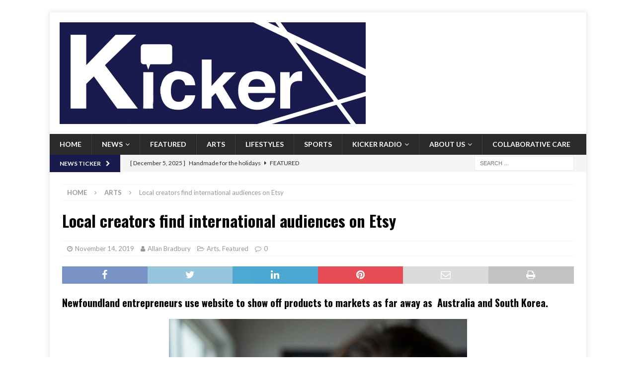

--- FILE ---
content_type: text/html; charset=UTF-8
request_url: https://kickercna.ca/2019/11/14/local-creators-find-international-audiences-on-etsy/
body_size: 15374
content:
<!DOCTYPE html>
<html class="no-js mh-disable-sb" lang="en">
<head>
<meta charset="UTF-8">
<meta name="viewport" content="width=device-width, initial-scale=1.0">
<link rel="profile" href="https://gmpg.org/xfn/11" />
<link rel="pingback" href="https://kickercna.ca/xmlrpc.php" />
<meta name='robots' content='index, follow, max-image-preview:large, max-snippet:-1, max-video-preview:-1' />

	<!-- This site is optimized with the Yoast SEO plugin v20.9 - https://yoast.com/wordpress/plugins/seo/ -->
	<title>Local creators find international audiences on Etsy - Kicker</title>
	<meta name="description" content="Etsy has become a great way for local creators to get their work in the hands of people all around the world." />
	<link rel="canonical" href="https://kickercna.ca/2019/11/14/local-creators-find-international-audiences-on-etsy/" />
	<meta property="og:locale" content="en_US" />
	<meta property="og:type" content="article" />
	<meta property="og:title" content="Local creators find international audiences on Etsy - Kicker" />
	<meta property="og:description" content="Etsy has become a great way for local creators to get their work in the hands of people all around the world." />
	<meta property="og:url" content="https://kickercna.ca/2019/11/14/local-creators-find-international-audiences-on-etsy/" />
	<meta property="og:site_name" content="Kicker" />
	<meta property="article:publisher" content="https://www.facebook.com/kickerCNAjournalism/" />
	<meta property="article:published_time" content="2019-11-14T18:12:27+00:00" />
	<meta property="article:modified_time" content="2019-11-14T20:02:25+00:00" />
	<meta property="og:image" content="https://kickercna.ca/wp-content/uploads/2019/11/Dear-Dawcy-smaller.jpg" />
	<meta property="og:image:width" content="2959" />
	<meta property="og:image:height" content="1806" />
	<meta property="og:image:type" content="image/jpeg" />
	<meta name="author" content="Allan Bradbury" />
	<meta name="twitter:card" content="summary_large_image" />
	<meta name="twitter:creator" content="@Kicker_News" />
	<meta name="twitter:site" content="@Kicker_News" />
	<meta name="twitter:label1" content="Written by" />
	<meta name="twitter:data1" content="Allan Bradbury" />
	<meta name="twitter:label2" content="Est. reading time" />
	<meta name="twitter:data2" content="3 minutes" />
	<script type="application/ld+json" class="yoast-schema-graph">{"@context":"https://schema.org","@graph":[{"@type":"Article","@id":"https://kickercna.ca/2019/11/14/local-creators-find-international-audiences-on-etsy/#article","isPartOf":{"@id":"https://kickercna.ca/2019/11/14/local-creators-find-international-audiences-on-etsy/"},"author":{"name":"Allan Bradbury","@id":"https://kickercna.ca/#/schema/person/4b20e28afaec59553f6fbb890d8e741e"},"headline":"Local creators find international audiences on Etsy","datePublished":"2019-11-14T18:12:27+00:00","dateModified":"2019-11-14T20:02:25+00:00","mainEntityOfPage":{"@id":"https://kickercna.ca/2019/11/14/local-creators-find-international-audiences-on-etsy/"},"wordCount":509,"commentCount":0,"publisher":{"@id":"https://kickercna.ca/#organization"},"image":{"@id":"https://kickercna.ca/2019/11/14/local-creators-find-international-audiences-on-etsy/#primaryimage"},"thumbnailUrl":"https://kickercna.ca/wp-content/uploads/2019/11/Dear-Dawcy-smaller.jpg","keywords":["Crafters","entrepreneurs","Entrepreneurship","Etsy","Etsy St. John's Region","handcraft","Handmade","Newfoundland","yyt"],"articleSection":["Arts","Featured"],"inLanguage":"en","potentialAction":[{"@type":"CommentAction","name":"Comment","target":["https://kickercna.ca/2019/11/14/local-creators-find-international-audiences-on-etsy/#respond"]}]},{"@type":"WebPage","@id":"https://kickercna.ca/2019/11/14/local-creators-find-international-audiences-on-etsy/","url":"https://kickercna.ca/2019/11/14/local-creators-find-international-audiences-on-etsy/","name":"Local creators find international audiences on Etsy - Kicker","isPartOf":{"@id":"https://kickercna.ca/#website"},"primaryImageOfPage":{"@id":"https://kickercna.ca/2019/11/14/local-creators-find-international-audiences-on-etsy/#primaryimage"},"image":{"@id":"https://kickercna.ca/2019/11/14/local-creators-find-international-audiences-on-etsy/#primaryimage"},"thumbnailUrl":"https://kickercna.ca/wp-content/uploads/2019/11/Dear-Dawcy-smaller.jpg","datePublished":"2019-11-14T18:12:27+00:00","dateModified":"2019-11-14T20:02:25+00:00","description":"Etsy has become a great way for local creators to get their work in the hands of people all around the world.","breadcrumb":{"@id":"https://kickercna.ca/2019/11/14/local-creators-find-international-audiences-on-etsy/#breadcrumb"},"inLanguage":"en","potentialAction":[{"@type":"ReadAction","target":["https://kickercna.ca/2019/11/14/local-creators-find-international-audiences-on-etsy/"]}]},{"@type":"ImageObject","inLanguage":"en","@id":"https://kickercna.ca/2019/11/14/local-creators-find-international-audiences-on-etsy/#primaryimage","url":"https://kickercna.ca/wp-content/uploads/2019/11/Dear-Dawcy-smaller.jpg","contentUrl":"https://kickercna.ca/wp-content/uploads/2019/11/Dear-Dawcy-smaller.jpg","width":2959,"height":1806,"caption":"Tiffany Elton is the owner of Dear Dawcy and Ritual Botanicals. Most local Etsy sellers get their bread and butter from local markets."},{"@type":"BreadcrumbList","@id":"https://kickercna.ca/2019/11/14/local-creators-find-international-audiences-on-etsy/#breadcrumb","itemListElement":[{"@type":"ListItem","position":1,"name":"Home","item":"https://kickercna.ca/"},{"@type":"ListItem","position":2,"name":"Local creators find international audiences on Etsy"}]},{"@type":"WebSite","@id":"https://kickercna.ca/#website","url":"https://kickercna.ca/","name":"https://kickercna.ca","description":"Kicker - CNA Journalism","publisher":{"@id":"https://kickercna.ca/#organization"},"potentialAction":[{"@type":"SearchAction","target":{"@type":"EntryPoint","urlTemplate":"https://kickercna.ca/?s={search_term_string}"},"query-input":"required name=search_term_string"}],"inLanguage":"en"},{"@type":"Organization","@id":"https://kickercna.ca/#organization","name":"Kicker","url":"https://kickercna.ca/","logo":{"@type":"ImageObject","inLanguage":"en","@id":"https://kickercna.ca/#/schema/logo/image/","url":"https://kickercna.ca/wp-content/uploads/2017/01/cropped-KickerLogo_Jan12.jpg","contentUrl":"https://kickercna.ca/wp-content/uploads/2017/01/cropped-KickerLogo_Jan12.jpg","width":512,"height":512,"caption":"Kicker"},"image":{"@id":"https://kickercna.ca/#/schema/logo/image/"},"sameAs":["https://www.facebook.com/kickerCNAjournalism/","https://twitter.com/Kicker_News","https://www.instagram.com/kickernl","https://www.youtube.com/channel/UCaWwsqIynJUqSEh55bd_hxA"]},{"@type":"Person","@id":"https://kickercna.ca/#/schema/person/4b20e28afaec59553f6fbb890d8e741e","name":"Allan Bradbury","image":{"@type":"ImageObject","inLanguage":"en","@id":"https://kickercna.ca/#/schema/person/image/","url":"https://secure.gravatar.com/avatar/07e46bd2951c62fb1752e570b06743e9?s=96&d=mm&r=g","contentUrl":"https://secure.gravatar.com/avatar/07e46bd2951c62fb1752e570b06743e9?s=96&d=mm&r=g","caption":"Allan Bradbury"},"url":"https://kickercna.ca/author/allan-bradbury/"}]}</script>
	<!-- / Yoast SEO plugin. -->


<link rel='dns-prefetch' href='//fonts.googleapis.com' />
<link rel="alternate" type="application/rss+xml" title="Kicker &raquo; Feed" href="https://kickercna.ca/feed/" />
<link rel="alternate" type="application/rss+xml" title="Kicker &raquo; Comments Feed" href="https://kickercna.ca/comments/feed/" />
<link rel="alternate" type="application/rss+xml" title="Kicker &raquo; Local creators find international audiences on Etsy Comments Feed" href="https://kickercna.ca/2019/11/14/local-creators-find-international-audiences-on-etsy/feed/" />
		<!-- This site uses the Google Analytics by MonsterInsights plugin v9.11.1 - Using Analytics tracking - https://www.monsterinsights.com/ -->
							<script src="//www.googletagmanager.com/gtag/js?id=G-CCYF9ND2YW"  data-cfasync="false" data-wpfc-render="false" type="text/javascript" async></script>
			<script data-cfasync="false" data-wpfc-render="false" type="text/javascript">
				var mi_version = '9.11.1';
				var mi_track_user = true;
				var mi_no_track_reason = '';
								var MonsterInsightsDefaultLocations = {"page_location":"https:\/\/kickercna.ca\/2019\/11\/14\/local-creators-find-international-audiences-on-etsy\/"};
								if ( typeof MonsterInsightsPrivacyGuardFilter === 'function' ) {
					var MonsterInsightsLocations = (typeof MonsterInsightsExcludeQuery === 'object') ? MonsterInsightsPrivacyGuardFilter( MonsterInsightsExcludeQuery ) : MonsterInsightsPrivacyGuardFilter( MonsterInsightsDefaultLocations );
				} else {
					var MonsterInsightsLocations = (typeof MonsterInsightsExcludeQuery === 'object') ? MonsterInsightsExcludeQuery : MonsterInsightsDefaultLocations;
				}

								var disableStrs = [
										'ga-disable-G-CCYF9ND2YW',
									];

				/* Function to detect opted out users */
				function __gtagTrackerIsOptedOut() {
					for (var index = 0; index < disableStrs.length; index++) {
						if (document.cookie.indexOf(disableStrs[index] + '=true') > -1) {
							return true;
						}
					}

					return false;
				}

				/* Disable tracking if the opt-out cookie exists. */
				if (__gtagTrackerIsOptedOut()) {
					for (var index = 0; index < disableStrs.length; index++) {
						window[disableStrs[index]] = true;
					}
				}

				/* Opt-out function */
				function __gtagTrackerOptout() {
					for (var index = 0; index < disableStrs.length; index++) {
						document.cookie = disableStrs[index] + '=true; expires=Thu, 31 Dec 2099 23:59:59 UTC; path=/';
						window[disableStrs[index]] = true;
					}
				}

				if ('undefined' === typeof gaOptout) {
					function gaOptout() {
						__gtagTrackerOptout();
					}
				}
								window.dataLayer = window.dataLayer || [];

				window.MonsterInsightsDualTracker = {
					helpers: {},
					trackers: {},
				};
				if (mi_track_user) {
					function __gtagDataLayer() {
						dataLayer.push(arguments);
					}

					function __gtagTracker(type, name, parameters) {
						if (!parameters) {
							parameters = {};
						}

						if (parameters.send_to) {
							__gtagDataLayer.apply(null, arguments);
							return;
						}

						if (type === 'event') {
														parameters.send_to = monsterinsights_frontend.v4_id;
							var hookName = name;
							if (typeof parameters['event_category'] !== 'undefined') {
								hookName = parameters['event_category'] + ':' + name;
							}

							if (typeof MonsterInsightsDualTracker.trackers[hookName] !== 'undefined') {
								MonsterInsightsDualTracker.trackers[hookName](parameters);
							} else {
								__gtagDataLayer('event', name, parameters);
							}
							
						} else {
							__gtagDataLayer.apply(null, arguments);
						}
					}

					__gtagTracker('js', new Date());
					__gtagTracker('set', {
						'developer_id.dZGIzZG': true,
											});
					if ( MonsterInsightsLocations.page_location ) {
						__gtagTracker('set', MonsterInsightsLocations);
					}
										__gtagTracker('config', 'G-CCYF9ND2YW', {"forceSSL":"true"} );
										window.gtag = __gtagTracker;										(function () {
						/* https://developers.google.com/analytics/devguides/collection/analyticsjs/ */
						/* ga and __gaTracker compatibility shim. */
						var noopfn = function () {
							return null;
						};
						var newtracker = function () {
							return new Tracker();
						};
						var Tracker = function () {
							return null;
						};
						var p = Tracker.prototype;
						p.get = noopfn;
						p.set = noopfn;
						p.send = function () {
							var args = Array.prototype.slice.call(arguments);
							args.unshift('send');
							__gaTracker.apply(null, args);
						};
						var __gaTracker = function () {
							var len = arguments.length;
							if (len === 0) {
								return;
							}
							var f = arguments[len - 1];
							if (typeof f !== 'object' || f === null || typeof f.hitCallback !== 'function') {
								if ('send' === arguments[0]) {
									var hitConverted, hitObject = false, action;
									if ('event' === arguments[1]) {
										if ('undefined' !== typeof arguments[3]) {
											hitObject = {
												'eventAction': arguments[3],
												'eventCategory': arguments[2],
												'eventLabel': arguments[4],
												'value': arguments[5] ? arguments[5] : 1,
											}
										}
									}
									if ('pageview' === arguments[1]) {
										if ('undefined' !== typeof arguments[2]) {
											hitObject = {
												'eventAction': 'page_view',
												'page_path': arguments[2],
											}
										}
									}
									if (typeof arguments[2] === 'object') {
										hitObject = arguments[2];
									}
									if (typeof arguments[5] === 'object') {
										Object.assign(hitObject, arguments[5]);
									}
									if ('undefined' !== typeof arguments[1].hitType) {
										hitObject = arguments[1];
										if ('pageview' === hitObject.hitType) {
											hitObject.eventAction = 'page_view';
										}
									}
									if (hitObject) {
										action = 'timing' === arguments[1].hitType ? 'timing_complete' : hitObject.eventAction;
										hitConverted = mapArgs(hitObject);
										__gtagTracker('event', action, hitConverted);
									}
								}
								return;
							}

							function mapArgs(args) {
								var arg, hit = {};
								var gaMap = {
									'eventCategory': 'event_category',
									'eventAction': 'event_action',
									'eventLabel': 'event_label',
									'eventValue': 'event_value',
									'nonInteraction': 'non_interaction',
									'timingCategory': 'event_category',
									'timingVar': 'name',
									'timingValue': 'value',
									'timingLabel': 'event_label',
									'page': 'page_path',
									'location': 'page_location',
									'title': 'page_title',
									'referrer' : 'page_referrer',
								};
								for (arg in args) {
																		if (!(!args.hasOwnProperty(arg) || !gaMap.hasOwnProperty(arg))) {
										hit[gaMap[arg]] = args[arg];
									} else {
										hit[arg] = args[arg];
									}
								}
								return hit;
							}

							try {
								f.hitCallback();
							} catch (ex) {
							}
						};
						__gaTracker.create = newtracker;
						__gaTracker.getByName = newtracker;
						__gaTracker.getAll = function () {
							return [];
						};
						__gaTracker.remove = noopfn;
						__gaTracker.loaded = true;
						window['__gaTracker'] = __gaTracker;
					})();
									} else {
										console.log("");
					(function () {
						function __gtagTracker() {
							return null;
						}

						window['__gtagTracker'] = __gtagTracker;
						window['gtag'] = __gtagTracker;
					})();
									}
			</script>
							<!-- / Google Analytics by MonsterInsights -->
		<script type="text/javascript">
window._wpemojiSettings = {"baseUrl":"https:\/\/s.w.org\/images\/core\/emoji\/14.0.0\/72x72\/","ext":".png","svgUrl":"https:\/\/s.w.org\/images\/core\/emoji\/14.0.0\/svg\/","svgExt":".svg","source":{"concatemoji":"https:\/\/kickercna.ca\/wp-includes\/js\/wp-emoji-release.min.js?ver=f9785470cff86c5e74b42842d7402d94"}};
/*! This file is auto-generated */
!function(e,a,t){var n,r,o,i=a.createElement("canvas"),p=i.getContext&&i.getContext("2d");function s(e,t){p.clearRect(0,0,i.width,i.height),p.fillText(e,0,0);e=i.toDataURL();return p.clearRect(0,0,i.width,i.height),p.fillText(t,0,0),e===i.toDataURL()}function c(e){var t=a.createElement("script");t.src=e,t.defer=t.type="text/javascript",a.getElementsByTagName("head")[0].appendChild(t)}for(o=Array("flag","emoji"),t.supports={everything:!0,everythingExceptFlag:!0},r=0;r<o.length;r++)t.supports[o[r]]=function(e){if(p&&p.fillText)switch(p.textBaseline="top",p.font="600 32px Arial",e){case"flag":return s("\ud83c\udff3\ufe0f\u200d\u26a7\ufe0f","\ud83c\udff3\ufe0f\u200b\u26a7\ufe0f")?!1:!s("\ud83c\uddfa\ud83c\uddf3","\ud83c\uddfa\u200b\ud83c\uddf3")&&!s("\ud83c\udff4\udb40\udc67\udb40\udc62\udb40\udc65\udb40\udc6e\udb40\udc67\udb40\udc7f","\ud83c\udff4\u200b\udb40\udc67\u200b\udb40\udc62\u200b\udb40\udc65\u200b\udb40\udc6e\u200b\udb40\udc67\u200b\udb40\udc7f");case"emoji":return!s("\ud83e\udef1\ud83c\udffb\u200d\ud83e\udef2\ud83c\udfff","\ud83e\udef1\ud83c\udffb\u200b\ud83e\udef2\ud83c\udfff")}return!1}(o[r]),t.supports.everything=t.supports.everything&&t.supports[o[r]],"flag"!==o[r]&&(t.supports.everythingExceptFlag=t.supports.everythingExceptFlag&&t.supports[o[r]]);t.supports.everythingExceptFlag=t.supports.everythingExceptFlag&&!t.supports.flag,t.DOMReady=!1,t.readyCallback=function(){t.DOMReady=!0},t.supports.everything||(n=function(){t.readyCallback()},a.addEventListener?(a.addEventListener("DOMContentLoaded",n,!1),e.addEventListener("load",n,!1)):(e.attachEvent("onload",n),a.attachEvent("onreadystatechange",function(){"complete"===a.readyState&&t.readyCallback()})),(e=t.source||{}).concatemoji?c(e.concatemoji):e.wpemoji&&e.twemoji&&(c(e.twemoji),c(e.wpemoji)))}(window,document,window._wpemojiSettings);
</script>
<style type="text/css">
img.wp-smiley,
img.emoji {
	display: inline !important;
	border: none !important;
	box-shadow: none !important;
	height: 1em !important;
	width: 1em !important;
	margin: 0 0.07em !important;
	vertical-align: -0.1em !important;
	background: none !important;
	padding: 0 !important;
}
</style>
	<link rel='stylesheet' id='wp-block-library-css' href='https://kickercna.ca/wp-includes/css/dist/block-library/style.min.css?ver=f9785470cff86c5e74b42842d7402d94' type='text/css' media='all' />
<link rel='stylesheet' id='classic-theme-styles-css' href='https://kickercna.ca/wp-includes/css/classic-themes.min.css?ver=f9785470cff86c5e74b42842d7402d94' type='text/css' media='all' />
<style id='global-styles-inline-css' type='text/css'>
body{--wp--preset--color--black: #000000;--wp--preset--color--cyan-bluish-gray: #abb8c3;--wp--preset--color--white: #ffffff;--wp--preset--color--pale-pink: #f78da7;--wp--preset--color--vivid-red: #cf2e2e;--wp--preset--color--luminous-vivid-orange: #ff6900;--wp--preset--color--luminous-vivid-amber: #fcb900;--wp--preset--color--light-green-cyan: #7bdcb5;--wp--preset--color--vivid-green-cyan: #00d084;--wp--preset--color--pale-cyan-blue: #8ed1fc;--wp--preset--color--vivid-cyan-blue: #0693e3;--wp--preset--color--vivid-purple: #9b51e0;--wp--preset--gradient--vivid-cyan-blue-to-vivid-purple: linear-gradient(135deg,rgba(6,147,227,1) 0%,rgb(155,81,224) 100%);--wp--preset--gradient--light-green-cyan-to-vivid-green-cyan: linear-gradient(135deg,rgb(122,220,180) 0%,rgb(0,208,130) 100%);--wp--preset--gradient--luminous-vivid-amber-to-luminous-vivid-orange: linear-gradient(135deg,rgba(252,185,0,1) 0%,rgba(255,105,0,1) 100%);--wp--preset--gradient--luminous-vivid-orange-to-vivid-red: linear-gradient(135deg,rgba(255,105,0,1) 0%,rgb(207,46,46) 100%);--wp--preset--gradient--very-light-gray-to-cyan-bluish-gray: linear-gradient(135deg,rgb(238,238,238) 0%,rgb(169,184,195) 100%);--wp--preset--gradient--cool-to-warm-spectrum: linear-gradient(135deg,rgb(74,234,220) 0%,rgb(151,120,209) 20%,rgb(207,42,186) 40%,rgb(238,44,130) 60%,rgb(251,105,98) 80%,rgb(254,248,76) 100%);--wp--preset--gradient--blush-light-purple: linear-gradient(135deg,rgb(255,206,236) 0%,rgb(152,150,240) 100%);--wp--preset--gradient--blush-bordeaux: linear-gradient(135deg,rgb(254,205,165) 0%,rgb(254,45,45) 50%,rgb(107,0,62) 100%);--wp--preset--gradient--luminous-dusk: linear-gradient(135deg,rgb(255,203,112) 0%,rgb(199,81,192) 50%,rgb(65,88,208) 100%);--wp--preset--gradient--pale-ocean: linear-gradient(135deg,rgb(255,245,203) 0%,rgb(182,227,212) 50%,rgb(51,167,181) 100%);--wp--preset--gradient--electric-grass: linear-gradient(135deg,rgb(202,248,128) 0%,rgb(113,206,126) 100%);--wp--preset--gradient--midnight: linear-gradient(135deg,rgb(2,3,129) 0%,rgb(40,116,252) 100%);--wp--preset--duotone--dark-grayscale: url('#wp-duotone-dark-grayscale');--wp--preset--duotone--grayscale: url('#wp-duotone-grayscale');--wp--preset--duotone--purple-yellow: url('#wp-duotone-purple-yellow');--wp--preset--duotone--blue-red: url('#wp-duotone-blue-red');--wp--preset--duotone--midnight: url('#wp-duotone-midnight');--wp--preset--duotone--magenta-yellow: url('#wp-duotone-magenta-yellow');--wp--preset--duotone--purple-green: url('#wp-duotone-purple-green');--wp--preset--duotone--blue-orange: url('#wp-duotone-blue-orange');--wp--preset--font-size--small: 13px;--wp--preset--font-size--medium: 20px;--wp--preset--font-size--large: 36px;--wp--preset--font-size--x-large: 42px;--wp--preset--spacing--20: 0.44rem;--wp--preset--spacing--30: 0.67rem;--wp--preset--spacing--40: 1rem;--wp--preset--spacing--50: 1.5rem;--wp--preset--spacing--60: 2.25rem;--wp--preset--spacing--70: 3.38rem;--wp--preset--spacing--80: 5.06rem;--wp--preset--shadow--natural: 6px 6px 9px rgba(0, 0, 0, 0.2);--wp--preset--shadow--deep: 12px 12px 50px rgba(0, 0, 0, 0.4);--wp--preset--shadow--sharp: 6px 6px 0px rgba(0, 0, 0, 0.2);--wp--preset--shadow--outlined: 6px 6px 0px -3px rgba(255, 255, 255, 1), 6px 6px rgba(0, 0, 0, 1);--wp--preset--shadow--crisp: 6px 6px 0px rgba(0, 0, 0, 1);}:where(.is-layout-flex){gap: 0.5em;}body .is-layout-flow > .alignleft{float: left;margin-inline-start: 0;margin-inline-end: 2em;}body .is-layout-flow > .alignright{float: right;margin-inline-start: 2em;margin-inline-end: 0;}body .is-layout-flow > .aligncenter{margin-left: auto !important;margin-right: auto !important;}body .is-layout-constrained > .alignleft{float: left;margin-inline-start: 0;margin-inline-end: 2em;}body .is-layout-constrained > .alignright{float: right;margin-inline-start: 2em;margin-inline-end: 0;}body .is-layout-constrained > .aligncenter{margin-left: auto !important;margin-right: auto !important;}body .is-layout-constrained > :where(:not(.alignleft):not(.alignright):not(.alignfull)){max-width: var(--wp--style--global--content-size);margin-left: auto !important;margin-right: auto !important;}body .is-layout-constrained > .alignwide{max-width: var(--wp--style--global--wide-size);}body .is-layout-flex{display: flex;}body .is-layout-flex{flex-wrap: wrap;align-items: center;}body .is-layout-flex > *{margin: 0;}:where(.wp-block-columns.is-layout-flex){gap: 2em;}.has-black-color{color: var(--wp--preset--color--black) !important;}.has-cyan-bluish-gray-color{color: var(--wp--preset--color--cyan-bluish-gray) !important;}.has-white-color{color: var(--wp--preset--color--white) !important;}.has-pale-pink-color{color: var(--wp--preset--color--pale-pink) !important;}.has-vivid-red-color{color: var(--wp--preset--color--vivid-red) !important;}.has-luminous-vivid-orange-color{color: var(--wp--preset--color--luminous-vivid-orange) !important;}.has-luminous-vivid-amber-color{color: var(--wp--preset--color--luminous-vivid-amber) !important;}.has-light-green-cyan-color{color: var(--wp--preset--color--light-green-cyan) !important;}.has-vivid-green-cyan-color{color: var(--wp--preset--color--vivid-green-cyan) !important;}.has-pale-cyan-blue-color{color: var(--wp--preset--color--pale-cyan-blue) !important;}.has-vivid-cyan-blue-color{color: var(--wp--preset--color--vivid-cyan-blue) !important;}.has-vivid-purple-color{color: var(--wp--preset--color--vivid-purple) !important;}.has-black-background-color{background-color: var(--wp--preset--color--black) !important;}.has-cyan-bluish-gray-background-color{background-color: var(--wp--preset--color--cyan-bluish-gray) !important;}.has-white-background-color{background-color: var(--wp--preset--color--white) !important;}.has-pale-pink-background-color{background-color: var(--wp--preset--color--pale-pink) !important;}.has-vivid-red-background-color{background-color: var(--wp--preset--color--vivid-red) !important;}.has-luminous-vivid-orange-background-color{background-color: var(--wp--preset--color--luminous-vivid-orange) !important;}.has-luminous-vivid-amber-background-color{background-color: var(--wp--preset--color--luminous-vivid-amber) !important;}.has-light-green-cyan-background-color{background-color: var(--wp--preset--color--light-green-cyan) !important;}.has-vivid-green-cyan-background-color{background-color: var(--wp--preset--color--vivid-green-cyan) !important;}.has-pale-cyan-blue-background-color{background-color: var(--wp--preset--color--pale-cyan-blue) !important;}.has-vivid-cyan-blue-background-color{background-color: var(--wp--preset--color--vivid-cyan-blue) !important;}.has-vivid-purple-background-color{background-color: var(--wp--preset--color--vivid-purple) !important;}.has-black-border-color{border-color: var(--wp--preset--color--black) !important;}.has-cyan-bluish-gray-border-color{border-color: var(--wp--preset--color--cyan-bluish-gray) !important;}.has-white-border-color{border-color: var(--wp--preset--color--white) !important;}.has-pale-pink-border-color{border-color: var(--wp--preset--color--pale-pink) !important;}.has-vivid-red-border-color{border-color: var(--wp--preset--color--vivid-red) !important;}.has-luminous-vivid-orange-border-color{border-color: var(--wp--preset--color--luminous-vivid-orange) !important;}.has-luminous-vivid-amber-border-color{border-color: var(--wp--preset--color--luminous-vivid-amber) !important;}.has-light-green-cyan-border-color{border-color: var(--wp--preset--color--light-green-cyan) !important;}.has-vivid-green-cyan-border-color{border-color: var(--wp--preset--color--vivid-green-cyan) !important;}.has-pale-cyan-blue-border-color{border-color: var(--wp--preset--color--pale-cyan-blue) !important;}.has-vivid-cyan-blue-border-color{border-color: var(--wp--preset--color--vivid-cyan-blue) !important;}.has-vivid-purple-border-color{border-color: var(--wp--preset--color--vivid-purple) !important;}.has-vivid-cyan-blue-to-vivid-purple-gradient-background{background: var(--wp--preset--gradient--vivid-cyan-blue-to-vivid-purple) !important;}.has-light-green-cyan-to-vivid-green-cyan-gradient-background{background: var(--wp--preset--gradient--light-green-cyan-to-vivid-green-cyan) !important;}.has-luminous-vivid-amber-to-luminous-vivid-orange-gradient-background{background: var(--wp--preset--gradient--luminous-vivid-amber-to-luminous-vivid-orange) !important;}.has-luminous-vivid-orange-to-vivid-red-gradient-background{background: var(--wp--preset--gradient--luminous-vivid-orange-to-vivid-red) !important;}.has-very-light-gray-to-cyan-bluish-gray-gradient-background{background: var(--wp--preset--gradient--very-light-gray-to-cyan-bluish-gray) !important;}.has-cool-to-warm-spectrum-gradient-background{background: var(--wp--preset--gradient--cool-to-warm-spectrum) !important;}.has-blush-light-purple-gradient-background{background: var(--wp--preset--gradient--blush-light-purple) !important;}.has-blush-bordeaux-gradient-background{background: var(--wp--preset--gradient--blush-bordeaux) !important;}.has-luminous-dusk-gradient-background{background: var(--wp--preset--gradient--luminous-dusk) !important;}.has-pale-ocean-gradient-background{background: var(--wp--preset--gradient--pale-ocean) !important;}.has-electric-grass-gradient-background{background: var(--wp--preset--gradient--electric-grass) !important;}.has-midnight-gradient-background{background: var(--wp--preset--gradient--midnight) !important;}.has-small-font-size{font-size: var(--wp--preset--font-size--small) !important;}.has-medium-font-size{font-size: var(--wp--preset--font-size--medium) !important;}.has-large-font-size{font-size: var(--wp--preset--font-size--large) !important;}.has-x-large-font-size{font-size: var(--wp--preset--font-size--x-large) !important;}
.wp-block-navigation a:where(:not(.wp-element-button)){color: inherit;}
:where(.wp-block-columns.is-layout-flex){gap: 2em;}
.wp-block-pullquote{font-size: 1.5em;line-height: 1.6;}
</style>
<link rel='stylesheet' id='mh-font-awesome-css' href='https://kickercna.ca/wp-content/themes/mh-magazine/includes/font-awesome.min.css' type='text/css' media='all' />
<link rel='stylesheet' id='mh-magazine-css' href='https://kickercna.ca/wp-content/themes/mh-magazine/style.css?ver=3.10.0' type='text/css' media='all' />
<link rel='stylesheet' id='mh-google-fonts-css' href='https://fonts.googleapis.com/css?family=Lato:300,400,400italic,600,700%7cOswald:300,400,400italic,600,700' type='text/css' media='all' />
<link rel='stylesheet' id='heateor_sss_frontend_css-css' href='https://kickercna.ca/wp-content/plugins/sassy-social-share/public/css/sassy-social-share-public.css?ver=3.3.70' type='text/css' media='all' />
<style id='heateor_sss_frontend_css-inline-css' type='text/css'>
.heateor_sss_button_instagram span.heateor_sss_svg,a.heateor_sss_instagram span.heateor_sss_svg{background:radial-gradient(circle at 30% 107%,#fdf497 0,#fdf497 5%,#fd5949 45%,#d6249f 60%,#285aeb 90%)}.heateor_sss_horizontal_sharing .heateor_sss_svg,.heateor_sss_standard_follow_icons_container .heateor_sss_svg{color:#fff;border-width:0px;border-style:solid;border-color:transparent}.heateor_sss_horizontal_sharing .heateorSssTCBackground{color:#666}.heateor_sss_horizontal_sharing span.heateor_sss_svg:hover,.heateor_sss_standard_follow_icons_container span.heateor_sss_svg:hover{border-color:transparent;}.heateor_sss_vertical_sharing span.heateor_sss_svg,.heateor_sss_floating_follow_icons_container span.heateor_sss_svg{color:#fff;border-width:0px;border-style:solid;border-color:transparent;}.heateor_sss_vertical_sharing .heateorSssTCBackground{color:#666;}.heateor_sss_vertical_sharing span.heateor_sss_svg:hover,.heateor_sss_floating_follow_icons_container span.heateor_sss_svg:hover{border-color:transparent;}@media screen and (max-width:783px) {.heateor_sss_vertical_sharing{display:none!important}}div.heateor_sss_mobile_footer{display:none;}@media screen and (max-width:783px){div.heateor_sss_bottom_sharing .heateorSssTCBackground{background-color:white}div.heateor_sss_bottom_sharing{width:100%!important;left:0!important;}div.heateor_sss_bottom_sharing a{width:20% !important;}div.heateor_sss_bottom_sharing .heateor_sss_svg{width: 100% !important;}div.heateor_sss_bottom_sharing div.heateorSssTotalShareCount{font-size:1em!important;line-height:28px!important}div.heateor_sss_bottom_sharing div.heateorSssTotalShareText{font-size:.7em!important;line-height:0px!important}div.heateor_sss_mobile_footer{display:block;height:40px;}.heateor_sss_bottom_sharing{padding:0!important;display:block!important;width:auto!important;bottom:-2px!important;top: auto!important;}.heateor_sss_bottom_sharing .heateor_sss_square_count{line-height:inherit;}.heateor_sss_bottom_sharing .heateorSssSharingArrow{display:none;}.heateor_sss_bottom_sharing .heateorSssTCBackground{margin-right:1.1em!important}}
</style>
<script type='text/javascript' src='https://kickercna.ca/wp-includes/js/jquery/jquery.min.js?ver=3.6.4' id='jquery-core-js'></script>
<script type='text/javascript' src='https://kickercna.ca/wp-includes/js/jquery/jquery-migrate.min.js?ver=3.4.0' id='jquery-migrate-js'></script>
<script type='text/javascript' src='https://kickercna.ca/wp-content/plugins/google-analytics-for-wordpress/assets/js/frontend-gtag.min.js?ver=9.11.1' id='monsterinsights-frontend-script-js'></script>
<script data-cfasync="false" data-wpfc-render="false" type="text/javascript" id='monsterinsights-frontend-script-js-extra'>/* <![CDATA[ */
var monsterinsights_frontend = {"js_events_tracking":"true","download_extensions":"doc,pdf,ppt,zip,xls,docx,pptx,xlsx","inbound_paths":"[]","home_url":"https:\/\/kickercna.ca","hash_tracking":"false","v4_id":"G-CCYF9ND2YW"};/* ]]> */
</script>
<script type='text/javascript' src='https://kickercna.ca/wp-content/themes/mh-magazine/js/scripts.js?ver=3.10.0' id='mh-scripts-js'></script>
<link rel="https://api.w.org/" href="https://kickercna.ca/wp-json/" /><link rel="alternate" type="application/json" href="https://kickercna.ca/wp-json/wp/v2/posts/12561" /><link rel="alternate" type="application/json+oembed" href="https://kickercna.ca/wp-json/oembed/1.0/embed?url=https%3A%2F%2Fkickercna.ca%2F2019%2F11%2F14%2Flocal-creators-find-international-audiences-on-etsy%2F" />
<link rel="alternate" type="text/xml+oembed" href="https://kickercna.ca/wp-json/oembed/1.0/embed?url=https%3A%2F%2Fkickercna.ca%2F2019%2F11%2F14%2Flocal-creators-find-international-audiences-on-etsy%2F&#038;format=xml" />
<style type="text/css">
.mh-widget-layout4 .mh-widget-title { background: #191b4e; background: rgba(25, 27, 78, 0.6); }
.mh-preheader, .mh-wide-layout .mh-subheader, .mh-ticker-title, .mh-main-nav li:hover, .mh-footer-nav, .slicknav_menu, .slicknav_btn, .slicknav_nav .slicknav_item:hover, .slicknav_nav a:hover, .mh-back-to-top, .mh-subheading, .entry-tags .fa, .entry-tags li:hover, .mh-widget-layout2 .mh-widget-title, .mh-widget-layout4 .mh-widget-title-inner, .mh-widget-layout4 .mh-footer-widget-title, .mh-widget-layout5 .mh-widget-title-inner, .mh-widget-layout6 .mh-widget-title, #mh-mobile .flex-control-paging li a.flex-active, .mh-image-caption, .mh-carousel-layout1 .mh-carousel-caption, .mh-tab-button.active, .mh-tab-button.active:hover, .mh-footer-widget .mh-tab-button.active, .mh-social-widget li:hover a, .mh-footer-widget .mh-social-widget li a, .mh-footer-widget .mh-author-bio-widget, .tagcloud a:hover, .mh-widget .tagcloud a:hover, .mh-footer-widget .tagcloud a:hover, .mh-posts-stacked-item .mh-meta, .page-numbers:hover, .mh-loop-pagination .current, .mh-comments-pagination .current, .pagelink, a:hover .pagelink, input[type=submit], #infinite-handle span { background: #191b4e; }
.mh-main-nav-wrap .slicknav_nav ul, blockquote, .mh-widget-layout1 .mh-widget-title, .mh-widget-layout3 .mh-widget-title, .mh-widget-layout5 .mh-widget-title, .mh-widget-layout8 .mh-widget-title:after, #mh-mobile .mh-slider-caption, .mh-carousel-layout1, .mh-spotlight-widget, .mh-author-bio-widget, .mh-author-bio-title, .mh-author-bio-image-frame, .mh-video-widget, .mh-tab-buttons, textarea:hover, input[type=text]:hover, input[type=email]:hover, input[type=tel]:hover, input[type=url]:hover { border-color: #191b4e; }
.mh-header-tagline, .mh-dropcap, .mh-carousel-layout1 .flex-direction-nav a, .mh-carousel-layout2 .mh-carousel-caption, .mh-posts-digest-small-category, .mh-posts-lineup-more, .bypostauthor .fn:after, .mh-comment-list .comment-reply-link:before, #respond #cancel-comment-reply-link:before { color: #191b4e; }
.entry-content a { color: #191b4e; }
</style>
<!--[if lt IE 9]>
<script src="https://kickercna.ca/wp-content/themes/mh-magazine/js/css3-mediaqueries.js"></script>
<![endif]-->
<style type="text/css">
h1, h2, h3, h4, h5, h6, .mh-custom-posts-small-title { font-family: "Oswald", sans-serif; }
body { font-family: "Lato", sans-serif; }
</style>
<style type="text/css">.recentcomments a{display:inline !important;padding:0 !important;margin:0 !important;}</style><style type="text/css" id="custom-background-css">
body.custom-background { background-color: #ffffff; }
</style>
	<link rel="icon" href="https://kickercna.ca/wp-content/uploads/2017/01/cropped-KickerLogo_Jan12-32x32.jpg" sizes="32x32" />
<link rel="icon" href="https://kickercna.ca/wp-content/uploads/2017/01/cropped-KickerLogo_Jan12-192x192.jpg" sizes="192x192" />
<link rel="apple-touch-icon" href="https://kickercna.ca/wp-content/uploads/2017/01/cropped-KickerLogo_Jan12-180x180.jpg" />
<meta name="msapplication-TileImage" content="https://kickercna.ca/wp-content/uploads/2017/01/cropped-KickerLogo_Jan12-270x270.jpg" />
</head>
<body data-rsssl=1 id="mh-mobile" class="post-template-default single single-post postid-12561 single-format-standard custom-background wp-custom-logo mh-boxed-layout mh-right-sb mh-loop-layout1 mh-widget-layout1" itemscope="itemscope" itemtype="https://schema.org/WebPage">
<div class="mh-container mh-container-outer">
<div class="mh-header-nav-mobile clearfix"></div>
	<div class="mh-preheader">
    	<div class="mh-container mh-container-inner mh-row clearfix">
							<div class="mh-header-bar-content mh-header-bar-top-left mh-col-2-3 clearfix">
									</div>
										<div class="mh-header-bar-content mh-header-bar-top-right mh-col-1-3 clearfix">
									</div>
					</div>
	</div>
<header class="mh-header" itemscope="itemscope" itemtype="https://schema.org/WPHeader">
	<div class="mh-container mh-container-inner clearfix">
		<div class="mh-custom-header clearfix">
<div class="mh-header-columns mh-row clearfix">
<div class="mh-col-1-1 mh-site-identity">
<div class="mh-site-logo" role="banner" itemscope="itemscope" itemtype="https://schema.org/Brand">
<a href="https://kickercna.ca/" class="custom-logo-link" rel="home"><img width="616" height="205" src="https://kickercna.ca/wp-content/uploads/2017/01/KickerMainLogoEditJan12.jpg" class="custom-logo" alt="Kicker" decoding="async" srcset="https://kickercna.ca/wp-content/uploads/2017/01/KickerMainLogoEditJan12.jpg 616w, https://kickercna.ca/wp-content/uploads/2017/01/KickerMainLogoEditJan12-300x100.jpg 300w" sizes="(max-width: 616px) 100vw, 616px" /></a></div>
</div>
</div>
</div>
	</div>
	<div class="mh-main-nav-wrap">
		<nav class="mh-navigation mh-main-nav mh-container mh-container-inner clearfix" itemscope="itemscope" itemtype="https://schema.org/SiteNavigationElement">
			<div class="menu-kickermenu-container"><ul id="menu-kickermenu" class="menu"><li id="menu-item-50" class="menu-item menu-item-type-post_type menu-item-object-page menu-item-home current-post-parent menu-item-50"><a href="https://kickercna.ca/">Home</a></li>
<li id="menu-item-51" class="menu-item menu-item-type-taxonomy menu-item-object-category menu-item-has-children menu-item-51"><a href="https://kickercna.ca/category/news/">News</a>
<ul class="sub-menu">
	<li id="menu-item-62" class="menu-item menu-item-type-taxonomy menu-item-object-category menu-item-62"><a href="https://kickercna.ca/category/metro/">Metro</a></li>
	<li id="menu-item-64" class="menu-item menu-item-type-taxonomy menu-item-object-category menu-item-64"><a href="https://kickercna.ca/category/province/">Province</a></li>
	<li id="menu-item-63" class="menu-item menu-item-type-taxonomy menu-item-object-category menu-item-63"><a href="https://kickercna.ca/category/national/">National</a></li>
</ul>
</li>
<li id="menu-item-56" class="menu-item menu-item-type-taxonomy menu-item-object-category current-post-ancestor current-menu-parent current-post-parent menu-item-56"><a href="https://kickercna.ca/category/featured/">Featured</a></li>
<li id="menu-item-52" class="menu-item menu-item-type-taxonomy menu-item-object-category current-post-ancestor current-menu-parent current-post-parent menu-item-52"><a href="https://kickercna.ca/category/arts/">Arts</a></li>
<li id="menu-item-57" class="menu-item menu-item-type-taxonomy menu-item-object-category menu-item-57"><a href="https://kickercna.ca/category/life/">Lifestyles</a></li>
<li id="menu-item-58" class="menu-item menu-item-type-taxonomy menu-item-object-category menu-item-58"><a href="https://kickercna.ca/category/sports/">Sports</a></li>
<li id="menu-item-394" class="menu-item menu-item-type-custom menu-item-object-custom menu-item-has-children menu-item-394"><a href="https://kickercna.ca/listen-to-kicker/">Kicker Radio</a>
<ul class="sub-menu">
	<li id="menu-item-432" class="menu-item menu-item-type-taxonomy menu-item-object-category menu-item-432"><a href="https://kickercna.ca/category/httpcna-nl-comtroubadourradio/audiostories/">Audio Stories</a></li>
</ul>
</li>
<li id="menu-item-49" class="menu-item menu-item-type-post_type menu-item-object-page menu-item-has-children menu-item-49"><a href="https://kickercna.ca/about-us/">About us</a>
<ul class="sub-menu">
	<li id="menu-item-219" class="menu-item menu-item-type-post_type menu-item-object-page menu-item-219"><a href="https://kickercna.ca/contact-us/">Contact Us</a></li>
</ul>
</li>
<li id="menu-item-24409" class="menu-item menu-item-type-taxonomy menu-item-object-category menu-item-24409"><a href="https://kickercna.ca/category/special-reports/collaborative-care/">Collaborative Care</a></li>
</ul></div>		</nav>
	</div>
	</header>
	<div class="mh-subheader">
		<div class="mh-container mh-container-inner mh-row clearfix">
							<div class="mh-header-bar-content mh-header-bar-bottom-left mh-col-2-3 clearfix">
											<div class="mh-header-ticker mh-header-ticker-bottom">
							<div class="mh-ticker-bottom">
			<div class="mh-ticker-title mh-ticker-title-bottom">
			News Ticker<i class="fa fa-chevron-right"></i>		</div>
		<div class="mh-ticker-content mh-ticker-content-bottom">
		<ul id="mh-ticker-loop-bottom">				<li class="mh-ticker-item mh-ticker-item-bottom">
					<a href="https://kickercna.ca/2025/12/05/handmade-for-the-holidays/" title="Handmade for the holidays">
						<span class="mh-ticker-item-date mh-ticker-item-date-bottom">
                        	[ December 5, 2025 ]                        </span>
						<span class="mh-ticker-item-title mh-ticker-item-title-bottom">
							Handmade for the holidays						</span>
													<span class="mh-ticker-item-cat mh-ticker-item-cat-bottom">
								<i class="fa fa-caret-right"></i>
																Featured							</span>
											</a>
				</li>				<li class="mh-ticker-item mh-ticker-item-bottom">
					<a href="https://kickercna.ca/2025/11/17/climate-change-threatens-berry-growers/" title="Climate change threatens berry growers">
						<span class="mh-ticker-item-date mh-ticker-item-date-bottom">
                        	[ November 17, 2025 ]                        </span>
						<span class="mh-ticker-item-title mh-ticker-item-title-bottom">
							Climate change threatens berry growers						</span>
													<span class="mh-ticker-item-cat mh-ticker-item-cat-bottom">
								<i class="fa fa-caret-right"></i>
																News							</span>
											</a>
				</li>				<li class="mh-ticker-item mh-ticker-item-bottom">
					<a href="https://kickercna.ca/2025/11/13/crazy-chicken-lady/" title="&#8216;Crazy chicken lady&#8217;">
						<span class="mh-ticker-item-date mh-ticker-item-date-bottom">
                        	[ November 13, 2025 ]                        </span>
						<span class="mh-ticker-item-title mh-ticker-item-title-bottom">
							&#8216;Crazy chicken lady&#8217;						</span>
													<span class="mh-ticker-item-cat mh-ticker-item-cat-bottom">
								<i class="fa fa-caret-right"></i>
																Featured							</span>
											</a>
				</li>				<li class="mh-ticker-item mh-ticker-item-bottom">
					<a href="https://kickercna.ca/2025/11/13/the-christmas-creep-keeps-creeping/" title="The &#8216;Christmas creep&#8217; keeps creeping">
						<span class="mh-ticker-item-date mh-ticker-item-date-bottom">
                        	[ November 13, 2025 ]                        </span>
						<span class="mh-ticker-item-title mh-ticker-item-title-bottom">
							The &#8216;Christmas creep&#8217; keeps creeping						</span>
													<span class="mh-ticker-item-cat mh-ticker-item-cat-bottom">
								<i class="fa fa-caret-right"></i>
																Featured							</span>
											</a>
				</li>				<li class="mh-ticker-item mh-ticker-item-bottom">
					<a href="https://kickercna.ca/2025/11/13/school-bullying-takes-more-subtle-form-with-greater-impacts/" title="School bullying takes more subtle form with greater impacts">
						<span class="mh-ticker-item-date mh-ticker-item-date-bottom">
                        	[ November 13, 2025 ]                        </span>
						<span class="mh-ticker-item-title mh-ticker-item-title-bottom">
							School bullying takes more subtle form with greater impacts						</span>
													<span class="mh-ticker-item-cat mh-ticker-item-cat-bottom">
								<i class="fa fa-caret-right"></i>
																Featured							</span>
											</a>
				</li>		</ul>
	</div>
</div>						</div>
									</div>
										<div class="mh-header-bar-content mh-header-bar-bottom-right mh-col-1-3 clearfix">
											<aside class="mh-header-search mh-header-search-bottom">
							<form role="search" method="get" class="search-form" action="https://kickercna.ca/">
				<label>
					<span class="screen-reader-text">Search for:</span>
					<input type="search" class="search-field" placeholder="Search &hellip;" value="" name="s" />
				</label>
				<input type="submit" class="search-submit" value="Search" />
			</form>						</aside>
									</div>
					</div>
	</div>
<div class="mh-wrapper clearfix">
	<div class="mh-main clearfix">
		<div id="main-content" class="mh-content" role="main" itemprop="mainContentOfPage"><nav class="mh-breadcrumb" itemscope itemtype="https://schema.org/BreadcrumbList"><span itemprop="itemListElement" itemscope itemtype="https://schema.org/ListItem"><a href="https://kickercna.ca" itemprop="item"><span itemprop="name">Home</span></a><meta itemprop="position" content="1" /></span><span class="mh-breadcrumb-delimiter"><i class="fa fa-angle-right"></i></span><span itemprop="itemListElement" itemscope itemtype="https://schema.org/ListItem"><a href="https://kickercna.ca/category/arts/" itemprop="item"><span itemprop="name">Arts</span></a><meta itemprop="position" content="2" /></span><span class="mh-breadcrumb-delimiter"><i class="fa fa-angle-right"></i></span>Local creators find international audiences on Etsy</nav>
<article id="post-12561" class="post-12561 post type-post status-publish format-standard has-post-thumbnail hentry category-arts category-featured tag-crafters tag-entrepreneurs tag-entrepreneurship tag-etsy tag-etsy-st-johns-region tag-handcraft tag-handmade tag-newfoundland tag-yyt">
	<header class="entry-header clearfix"><h1 class="entry-title">Local creators find international audiences on Etsy</h1><div class="mh-meta entry-meta">
<span class="entry-meta-date updated"><i class="fa fa-clock-o"></i><a href="https://kickercna.ca/2019/11/">November 14, 2019</a></span>
<span class="entry-meta-author author vcard"><i class="fa fa-user"></i><a class="fn" href="https://kickercna.ca/author/allan-bradbury/">Allan Bradbury</a></span>
<span class="entry-meta-categories"><i class="fa fa-folder-open-o"></i><a href="https://kickercna.ca/category/arts/" rel="category tag">Arts</a>, <a href="https://kickercna.ca/category/featured/" rel="category tag">Featured</a></span>
<span class="entry-meta-comments"><i class="fa fa-comment-o"></i><a href="https://kickercna.ca/2019/11/14/local-creators-find-international-audiences-on-etsy/#respond" class="mh-comment-count-link" >0</a></span>
</div>
	</header>
		<div class="entry-content clearfix"><div class="mh-social-top">
<div class="mh-share-buttons clearfix">
	<a class="mh-facebook" href="#" onclick="window.open('https://www.facebook.com/sharer.php?u=https%3A%2F%2Fkickercna.ca%2F2019%2F11%2F14%2Flocal-creators-find-international-audiences-on-etsy%2F&t=Local+creators+find+international+audiences+on+Etsy', 'facebookShare', 'width=626,height=436'); return false;" title="Share on Facebook">
		<span class="mh-share-button"><i class="fa fa-facebook"></i></span>
	</a>
	<a class="mh-twitter" href="#" onclick="window.open('https://twitter.com/share?text=Local+creators+find+international+audiences+on+Etsy:&url=https%3A%2F%2Fkickercna.ca%2F2019%2F11%2F14%2Flocal-creators-find-international-audiences-on-etsy%2F', 'twitterShare', 'width=626,height=436'); return false;" title="Tweet This Post">
		<span class="mh-share-button"><i class="fa fa-twitter"></i></span>
	</a>
	<a class="mh-linkedin" href="#" onclick="window.open('https://www.linkedin.com/shareArticle?mini=true&url=https%3A%2F%2Fkickercna.ca%2F2019%2F11%2F14%2Flocal-creators-find-international-audiences-on-etsy%2F&source=', 'linkedinShare', 'width=626,height=436'); return false;" title="Share on LinkedIn">
		<span class="mh-share-button"><i class="fa fa-linkedin"></i></span>
	</a>
	<a class="mh-pinterest" href="#" onclick="window.open('https://pinterest.com/pin/create/button/?url=https%3A%2F%2Fkickercna.ca%2F2019%2F11%2F14%2Flocal-creators-find-international-audiences-on-etsy%2F&media=https://kickercna.ca/wp-content/uploads/2019/11/Dear-Dawcy-smaller.jpg&description=Local+creators+find+international+audiences+on+Etsy', 'pinterestShare', 'width=750,height=350'); return false;" title="Pin This Post">
		<span class="mh-share-button"><i class="fa fa-pinterest"></i></span>
	</a>
	<a class="mh-email" href="mailto:?subject=Local%20creators%20find%20international%20audiences%20on%20Etsy&amp;body=https%3A%2F%2Fkickercna.ca%2F2019%2F11%2F14%2Flocal-creators-find-international-audiences-on-etsy%2F" title="Send this article to a friend" target="_blank">
		<span class="mh-share-button"><i class="fa fa-envelope-o"></i></span>
	</a>
	<a class="mh-print" href="javascript:window.print()" title="Print this article">
		<span class="mh-share-button"><i class="fa fa-print"></i></span>
	</a>
</div></div>
<h3>Newfoundland entrepreneurs use website to show off products to markets as far away as  Australia and South Korea.</h3>
<p><span id="more-12561"></span></p>
<figure id="attachment_12565" aria-describedby="caption-attachment-12565" style="width: 600px" class="wp-caption aligncenter"><img decoding="async" class="wp-image-12565" src="https://kickercna.ca/wp-content/uploads/2019/11/ALEX-WILKIE-SMALLER-822x1024.jpg" alt="Etsy shop owner Alex Wilkie holds up an enamel pin that says &quot;Yes By.&quot;" width="600" height="747" srcset="https://kickercna.ca/wp-content/uploads/2019/11/ALEX-WILKIE-SMALLER-822x1024.jpg 822w, https://kickercna.ca/wp-content/uploads/2019/11/ALEX-WILKIE-SMALLER-241x300.jpg 241w, https://kickercna.ca/wp-content/uploads/2019/11/ALEX-WILKIE-SMALLER-768x956.jpg 768w" sizes="(max-width: 600px) 100vw, 600px" /><figcaption id="caption-attachment-12565" class="wp-caption-text"><strong>Alex Wilkie is a local Etsy entrepreneur. His Etsy shop Pin2It sells enamel pins like this Yes By pin and other art.</strong> <em>Allan Bradbury/Kicker</em></figcaption></figure>
<p>&nbsp;</p>
<p><em>Allan Bradbury</em><br />
<em>Kicker</em></p>
<p>Despite the difficulties of getting products to their customers, crafters are finding success with “eBay for crafters.”</p>
<p>Founded in 2005, Etsy has over 60 million items for sale according to the website and 2.3 million active sellers &#8211; “people buying or selling from nearly every country in the world.”</p>
<p>Many local Etsy sellers find their main income at local markets, but Etsy allows them to reach a global market.</p>
<p>Etsy charges approximately 27 cents (varies because of exchange rate) and then a five per cent commission per item. Each item gets a four-month listing. But local sellers say that it’s a small price to pay for access to the global marketplace.</p>
<p>Alex Wilkie sells enamel pins and other art and patches on his Etsy shop called Pin2It.</p>
<p>“I definitely feel that it&#8217;s worth it because it gives you access to a larger market,” said Wilkie.</p>
<p>While access to the larger market is great for sellers, shipping from Newfoundland and Labrador remains a challenge.</p>
<blockquote><p>“I&#8217;d say the number one challenge on Etsy is just being found”</p>
<p>&nbsp;</p></blockquote>
<p>Terri Chaffey runs litloft on Etsy. She sells jewelry and accessories.</p>
<p>“We’re one of the few provinces that doesn’t have a discount shipper available to it,” said Chaffey.</p>
<p>To save shipping costs, Chaffey keeps the items she sells on Etsy small so she can use the cheaper envelope format.</p>
<p>Getting started can also be difficult.</p>
<p>Meghan Fahey, Etsy St. John’s team lead, says getting found is the biggest hurdle.</p>
<p>“There is a saturation of a lot of products,&#8221; said Fahey. &#8220;If you sell something really original, really cool, you might have a harder chance actually of getting found. But it also sets you apart so once you start making those sales you can kind of go from there.”</p>
<p>Etsy has created local communities throughout the world which organize markets for members to sell their wares locally. Etsy St. John’s is hosting a Selling on Etsy Workshop on Nov. 18 at 7 p.m. at the Quidi Vidi Village Plantation.  The workshop will teach techniques to those who are new to Etsy or those who have been on the platform and want to improve their sales.</p>
<p>Fahey says improving search engine optimization is key. Optimization means using the right terms and tags on a page so Google and other search engines can lead people to a particular shop. Search engines and tagging are some of the topics which will be covered at the workshop in addition to how to take better product photos.</p>
<p>More information about the event can be found on the Facebook page Etsy St. John’s Region.</p>
<p>[embedyt] https://www.youtube.com/watch?v=ljrAlVn0gNE[/embedyt]</p>
<div class="mh-social-bottom">
<div class="mh-share-buttons clearfix">
	<a class="mh-facebook" href="#" onclick="window.open('https://www.facebook.com/sharer.php?u=https%3A%2F%2Fkickercna.ca%2F2019%2F11%2F14%2Flocal-creators-find-international-audiences-on-etsy%2F&t=Local+creators+find+international+audiences+on+Etsy', 'facebookShare', 'width=626,height=436'); return false;" title="Share on Facebook">
		<span class="mh-share-button"><i class="fa fa-facebook"></i></span>
	</a>
	<a class="mh-twitter" href="#" onclick="window.open('https://twitter.com/share?text=Local+creators+find+international+audiences+on+Etsy:&url=https%3A%2F%2Fkickercna.ca%2F2019%2F11%2F14%2Flocal-creators-find-international-audiences-on-etsy%2F', 'twitterShare', 'width=626,height=436'); return false;" title="Tweet This Post">
		<span class="mh-share-button"><i class="fa fa-twitter"></i></span>
	</a>
	<a class="mh-linkedin" href="#" onclick="window.open('https://www.linkedin.com/shareArticle?mini=true&url=https%3A%2F%2Fkickercna.ca%2F2019%2F11%2F14%2Flocal-creators-find-international-audiences-on-etsy%2F&source=', 'linkedinShare', 'width=626,height=436'); return false;" title="Share on LinkedIn">
		<span class="mh-share-button"><i class="fa fa-linkedin"></i></span>
	</a>
	<a class="mh-pinterest" href="#" onclick="window.open('https://pinterest.com/pin/create/button/?url=https%3A%2F%2Fkickercna.ca%2F2019%2F11%2F14%2Flocal-creators-find-international-audiences-on-etsy%2F&media=https://kickercna.ca/wp-content/uploads/2019/11/Dear-Dawcy-smaller.jpg&description=Local+creators+find+international+audiences+on+Etsy', 'pinterestShare', 'width=750,height=350'); return false;" title="Pin This Post">
		<span class="mh-share-button"><i class="fa fa-pinterest"></i></span>
	</a>
	<a class="mh-email" href="mailto:?subject=Local%20creators%20find%20international%20audiences%20on%20Etsy&amp;body=https%3A%2F%2Fkickercna.ca%2F2019%2F11%2F14%2Flocal-creators-find-international-audiences-on-etsy%2F" title="Send this article to a friend" target="_blank">
		<span class="mh-share-button"><i class="fa fa-envelope-o"></i></span>
	</a>
	<a class="mh-print" href="javascript:window.print()" title="Print this article">
		<span class="mh-share-button"><i class="fa fa-print"></i></span>
	</a>
</div></div>
	</div><div class="entry-tags clearfix"><i class="fa fa-tag"></i><ul><li><a href="https://kickercna.ca/tag/crafters/" rel="tag">Crafters</a></li><li><a href="https://kickercna.ca/tag/entrepreneurs/" rel="tag">entrepreneurs</a></li><li><a href="https://kickercna.ca/tag/entrepreneurship/" rel="tag">Entrepreneurship</a></li><li><a href="https://kickercna.ca/tag/etsy/" rel="tag">Etsy</a></li><li><a href="https://kickercna.ca/tag/etsy-st-johns-region/" rel="tag">Etsy St. John's Region</a></li><li><a href="https://kickercna.ca/tag/handcraft/" rel="tag">handcraft</a></li><li><a href="https://kickercna.ca/tag/handmade/" rel="tag">Handmade</a></li><li><a href="https://kickercna.ca/tag/newfoundland/" rel="tag">Newfoundland</a></li><li><a href="https://kickercna.ca/tag/yyt/" rel="tag">yyt</a></li></ul></div></article><nav class="mh-post-nav mh-row clearfix" itemscope="itemscope" itemtype="https://schema.org/SiteNavigationElement">
<div class="mh-col-1-2 mh-post-nav-item mh-post-nav-prev">
<a href="https://kickercna.ca/2019/11/12/bowling-for-the-canadian-open-championships/" rel="prev"><img width="80" height="60" src="https://kickercna.ca/wp-content/uploads/2019/11/20191110_214858-80x60.jpg" class="attachment-mh-magazine-small size-mh-magazine-small wp-post-image" alt="" decoding="async" loading="lazy" srcset="https://kickercna.ca/wp-content/uploads/2019/11/20191110_214858-80x60.jpg 80w, https://kickercna.ca/wp-content/uploads/2019/11/20191110_214858-678x509.jpg 678w, https://kickercna.ca/wp-content/uploads/2019/11/20191110_214858-326x245.jpg 326w" sizes="(max-width: 80px) 100vw, 80px" /><span>Previous</span><p>Bowling for the Canadian Open Championships</p></a></div>
<div class="mh-col-1-2 mh-post-nav-item mh-post-nav-next">
<a href="https://kickercna.ca/2019/11/14/st-johns-fight-against-climate-change-the-next-steps/" rel="next"><img width="80" height="60" src="https://kickercna.ca/wp-content/uploads/2019/11/00118.MTS_.00_00_00_17.Still001-80x60.jpg" class="attachment-mh-magazine-small size-mh-magazine-small wp-post-image" alt="" decoding="async" loading="lazy" srcset="https://kickercna.ca/wp-content/uploads/2019/11/00118.MTS_.00_00_00_17.Still001-80x60.jpg 80w, https://kickercna.ca/wp-content/uploads/2019/11/00118.MTS_.00_00_00_17.Still001-678x509.jpg 678w, https://kickercna.ca/wp-content/uploads/2019/11/00118.MTS_.00_00_00_17.Still001-326x245.jpg 326w" sizes="(max-width: 80px) 100vw, 80px" /><span>Next</span><p>St. John&#8217;s fight against climate change: the next steps</p></a></div>
</nav>
<section class="mh-related-content">
<h3 class="mh-widget-title mh-related-content-title">
<span class="mh-widget-title-inner">Related Articles</span></h3>
<div class="mh-related-wrap mh-row clearfix">
<div class="mh-col-1-3 mh-posts-grid-col clearfix">
<article class="post-3217 format-standard mh-posts-grid-item clearfix">
	<figure class="mh-posts-grid-thumb">
		<a class="mh-thumb-icon mh-thumb-icon-small-mobile" href="https://kickercna.ca/2017/11/16/sweet-new-mural-inspired-taste-home/" title="Sweet new mural inspired by a taste of home"><img width="326" height="245" src="https://kickercna.ca/wp-content/uploads/2017/11/MURAL-SCENE-01-326x245.jpg" class="attachment-mh-magazine-medium size-mh-magazine-medium wp-post-image" alt="" decoding="async" loading="lazy" srcset="https://kickercna.ca/wp-content/uploads/2017/11/MURAL-SCENE-01-326x245.jpg 326w, https://kickercna.ca/wp-content/uploads/2017/11/MURAL-SCENE-01-678x509.jpg 678w, https://kickercna.ca/wp-content/uploads/2017/11/MURAL-SCENE-01-80x60.jpg 80w" sizes="(max-width: 326px) 100vw, 326px" />		</a>
					<div class="mh-image-caption mh-posts-grid-caption">
				Featured			</div>
			</figure>
	<h3 class="entry-title mh-posts-grid-title">
		<a href="https://kickercna.ca/2017/11/16/sweet-new-mural-inspired-taste-home/" title="Sweet new mural inspired by a taste of home" rel="bookmark">
			Sweet new mural inspired by a taste of home		</a>
	</h3>
	<div class="mh-meta entry-meta">
<span class="entry-meta-date updated"><i class="fa fa-clock-o"></i><a href="https://kickercna.ca/2017/11/">November 16, 2017</a></span>
<span class="entry-meta-author author vcard"><i class="fa fa-user"></i><a class="fn" href="https://kickercna.ca/author/adam-pike/">Adam Pike</a></span>
<span class="entry-meta-categories"><i class="fa fa-folder-open-o"></i><a href="https://kickercna.ca/category/featured/" rel="category tag">Featured</a>, <a href="https://kickercna.ca/category/metro/" rel="category tag">Metro</a></span>
<span class="entry-meta-comments"><i class="fa fa-comment-o"></i><a href="https://kickercna.ca/2017/11/16/sweet-new-mural-inspired-taste-home/#respond" class="mh-comment-count-link" >0</a></span>
</div>
	<div class="mh-posts-grid-excerpt clearfix">
		<div class="mh-excerpt"><p>Newfoundland born artist puts a funky twist on a local favourite.</p>
</div>	</div>
</article></div>
<div class="mh-col-1-3 mh-posts-grid-col clearfix">
<article class="post-17398 format-audio mh-posts-grid-item clearfix">
	<figure class="mh-posts-grid-thumb">
		<a class="mh-thumb-icon mh-thumb-icon-small-mobile" href="https://kickercna.ca/2021/01/21/roadside-litter-still-a-problem/" title="Roadside litter still a problem"><img width="326" height="245" src="https://kickercna.ca/wp-content/uploads/2021/01/Cigarette-butts-326x245.jpg" class="attachment-mh-magazine-medium size-mh-magazine-medium wp-post-image" alt="" decoding="async" loading="lazy" srcset="https://kickercna.ca/wp-content/uploads/2021/01/Cigarette-butts-326x245.jpg 326w, https://kickercna.ca/wp-content/uploads/2021/01/Cigarette-butts-678x509.jpg 678w, https://kickercna.ca/wp-content/uploads/2021/01/Cigarette-butts-80x60.jpg 80w" sizes="(max-width: 326px) 100vw, 326px" />		</a>
					<div class="mh-image-caption mh-posts-grid-caption">
				Audio Stories			</div>
			</figure>
	<h3 class="entry-title mh-posts-grid-title">
		<a href="https://kickercna.ca/2021/01/21/roadside-litter-still-a-problem/" title="Roadside litter still a problem" rel="bookmark">
			Roadside litter still a problem		</a>
	</h3>
	<div class="mh-meta entry-meta">
<span class="entry-meta-date updated"><i class="fa fa-clock-o"></i><a href="https://kickercna.ca/2021/01/">January 21, 2021</a></span>
<span class="entry-meta-author author vcard"><i class="fa fa-user"></i><a class="fn" href="https://kickercna.ca/author/henrike-wilhelm/">Henrike Wilhelm</a></span>
<span class="entry-meta-categories"><i class="fa fa-folder-open-o"></i><a href="https://kickercna.ca/category/httpcna-nl-comtroubadourradio/audiostories/" rel="category tag">Audio Stories</a>, <a href="https://kickercna.ca/category/featured/" rel="category tag">Featured</a>, <a href="https://kickercna.ca/category/metro/" rel="category tag">Metro</a>, <a href="https://kickercna.ca/category/province/" rel="category tag">Province</a></span>
<span class="entry-meta-comments"><i class="fa fa-comment-o"></i><a href="https://kickercna.ca/2021/01/21/roadside-litter-still-a-problem/#respond" class="mh-comment-count-link" >0</a></span>
</div>
	<div class="mh-posts-grid-excerpt clearfix">
		<div class="mh-excerpt"><p>Plastic products contribute largely to trash found on Newfoundland and Labrador&#8217;s roads. Henrike Wilhelm Kicker Newfoundland and Labrador is no stranger to roadside litter. While research tries to find out where and why littering occurs, <a class="mh-excerpt-more" href="https://kickercna.ca/2021/01/21/roadside-litter-still-a-problem/" title="Roadside litter still a problem">[&#8230;]</a></p>
</div>	</div>
</article></div>
<div class="mh-col-1-3 mh-posts-grid-col clearfix">
<article class="post-14077 format-standard mh-posts-grid-item clearfix">
	<figure class="mh-posts-grid-thumb">
		<a class="mh-thumb-icon mh-thumb-icon-small-mobile" href="https://kickercna.ca/2020/04/04/how-covid-19-is-affecting-the-comic-book-industry-on-both-a-big-and-small-scale/" title="How COVID-19 is affecting the Comic Book Industry on both a Big and Small Scale"><img width="326" height="245" src="https://kickercna.ca/wp-content/uploads/2020/04/Timemasters-9-326x245.jpg" class="attachment-mh-magazine-medium size-mh-magazine-medium wp-post-image" alt="Timemasters building" decoding="async" loading="lazy" srcset="https://kickercna.ca/wp-content/uploads/2020/04/Timemasters-9-326x245.jpg 326w, https://kickercna.ca/wp-content/uploads/2020/04/Timemasters-9-678x509.jpg 678w, https://kickercna.ca/wp-content/uploads/2020/04/Timemasters-9-80x60.jpg 80w" sizes="(max-width: 326px) 100vw, 326px" />		</a>
					<div class="mh-image-caption mh-posts-grid-caption">
				Audio Stories			</div>
			</figure>
	<h3 class="entry-title mh-posts-grid-title">
		<a href="https://kickercna.ca/2020/04/04/how-covid-19-is-affecting-the-comic-book-industry-on-both-a-big-and-small-scale/" title="How COVID-19 is affecting the Comic Book Industry on both a Big and Small Scale" rel="bookmark">
			How COVID-19 is affecting the Comic Book Industry on both a Big and Small Scale		</a>
	</h3>
	<div class="mh-meta entry-meta">
<span class="entry-meta-date updated"><i class="fa fa-clock-o"></i><a href="https://kickercna.ca/2020/04/">April 4, 2020</a></span>
<span class="entry-meta-author author vcard"><i class="fa fa-user"></i><a class="fn" href="https://kickercna.ca/author/eric-thomas/">Eric Thomas</a></span>
<span class="entry-meta-categories"><i class="fa fa-folder-open-o"></i><a href="https://kickercna.ca/category/httpcna-nl-comtroubadourradio/audiostories/" rel="category tag">Audio Stories</a>, <a href="https://kickercna.ca/category/featured/" rel="category tag">Featured</a></span>
<span class="entry-meta-comments"><i class="fa fa-comment-o"></i><a href="https://kickercna.ca/2020/04/04/how-covid-19-is-affecting-the-comic-book-industry-on-both-a-big-and-small-scale/#respond" class="mh-comment-count-link" >0</a></span>
</div>
	<div class="mh-posts-grid-excerpt clearfix">
		<div class="mh-excerpt"><p>The shutdown of comic book stores amidst the COVID-19 pandemic is only a symptom of a larger problem within the comic book industry. Eric Thomas Kicker</p>
</div>	</div>
</article></div>
</div>
</section>
<div id="comments" class="mh-comments-wrap">
			<h4 class="mh-widget-title mh-comment-form-title">
				<span class="mh-widget-title-inner">
					Be the first to comment				</span>
			</h4>	<div id="respond" class="comment-respond">
		<h3 id="reply-title" class="comment-reply-title">Leave a Reply <small><a rel="nofollow" id="cancel-comment-reply-link" href="/2019/11/14/local-creators-find-international-audiences-on-etsy/#respond" style="display:none;">Cancel reply</a></small></h3><form action="https://kickercna.ca/wp-comments-post.php" method="post" id="commentform" class="comment-form" novalidate><p class="comment-notes">Your email address will not be published.</p><p class="comment-form-comment"><label for="comment">Comment</label><br/><textarea id="comment" name="comment" cols="45" rows="5" aria-required="true"></textarea></p><p class="comment-form-author"><label for="author">Name </label><span class="required">*</span><br/><input id="author" name="author" type="text" value="" size="30" aria-required='true' /></p>
<p class="comment-form-email"><label for="email">Email </label><span class="required">*</span><br/><input id="email" name="email" type="text" value="" size="30" aria-required='true' /></p>
<p class="comment-form-url"><label for="url">Website</label><br/><input id="url" name="url" type="text" value="" size="30" /></p>
<p class="comment-form-cookies-consent"><input id="wp-comment-cookies-consent" name="wp-comment-cookies-consent" type="checkbox" value="yes" /><label for="wp-comment-cookies-consent">Save my name, email, and website in this browser for the next time I comment.</label></p>
<p class="form-submit"><input name="submit" type="submit" id="submit" class="submit" value="Post Comment" /> <input type='hidden' name='comment_post_ID' value='12561' id='comment_post_ID' />
<input type='hidden' name='comment_parent' id='comment_parent' value='0' />
</p><p style="display: none;"><input type="hidden" id="akismet_comment_nonce" name="akismet_comment_nonce" value="b0024de533" /></p><p style="display: none !important;" class="akismet-fields-container" data-prefix="ak_"><label>&#916;<textarea name="ak_hp_textarea" cols="45" rows="8" maxlength="100"></textarea></label><input type="hidden" id="ak_js_1" name="ak_js" value="179"/><script>document.getElementById( "ak_js_1" ).setAttribute( "value", ( new Date() ).getTime() );</script></p></form>	</div><!-- #respond -->
	<p class="akismet_comment_form_privacy_notice">This site uses Akismet to reduce spam. <a href="https://akismet.com/privacy/" target="_blank" rel="nofollow noopener">Learn how your comment data is processed</a>.</p></div>
		</div>
			</div>
    </div>
<footer class="mh-footer" itemscope="itemscope" itemtype="https://schema.org/WPFooter">
<div class="mh-container mh-container-inner mh-footer-widgets mh-row clearfix">
<div class="mh-col-1-2 mh-widget-col-2 mh-footer-2-cols  mh-footer-area mh-footer-2">
<div id="mh_magazine_facebook_page-7" class="mh-footer-widget mh_magazine_facebook_page"><h6 class="mh-widget-title mh-footer-widget-title"><span class="mh-widget-title-inner mh-footer-widget-title-inner">Follow on Facebook</span></h6><div class="mh-magazine-facebook-page-widget">
<div class="fb-page" data-href="https://www.facebook.com/kickerCNAjournalism" data-width="300" data-height="500" data-hide-cover="0" data-show-facepile="1" data-show-posts="0"></div>
</div>
</div></div>
<div class="mh-col-1-2 mh-widget-col-2 mh-footer-2-cols  mh-footer-area mh-footer-4">
<div id="mh_magazine_author_bio-2" class="mh-footer-widget mh_magazine_author_bio">			<div class="mh-author-bio-widget">
									<h4 class="mh-author-bio-title">
						About us					</h4>
				        		<figure class="mh-author-bio-avatar mh-author-bio-image-frame">
        			<a href="https://kickercna.ca/author/kicker/">
        				<img alt='' src='https://secure.gravatar.com/avatar/da7aa177c9521251cb59a1defd4e8cd3?s=120&#038;d=mm&#038;r=g' srcset='https://secure.gravatar.com/avatar/da7aa177c9521251cb59a1defd4e8cd3?s=240&#038;d=mm&#038;r=g 2x' class='avatar avatar-120 photo' height='120' width='120' loading='lazy' decoding='async'/>					</a>
				</figure>
									<div class="mh-author-bio-text">
						Kicker is a news site run by College of the North Atlantic student journalists. Our name has two different journalism definitions: a line of newspaper type above a headline or "surprising or poignant revelation at end of an article."

From start to finish, our name reflects a vibrant, assertive approach to news gathering and reporting.					</div>
							</div></div></div>
</div>
</footer>
<div class="mh-copyright-wrap">
	<div class="mh-container mh-container-inner clearfix">
		<p class="mh-copyright">
			Copyright &copy; 2026 | MH Magazine WordPress Theme by <a href="https://mhthemes.com/themes/mh-magazine/?utm_source=customer&#038;utm_medium=link&#038;utm_campaign=MH+Magazine" title="Premium WordPress Themes" rel="nofollow">MH Themes</a>		</p>
	</div>
</div>
<a href="#" class="mh-back-to-top"><i class="fa fa-chevron-up"></i></a>
</div><!-- .mh-container-outer -->
			<div id="fb-root"></div>
			<script>
				(function(d, s, id){
					var js, fjs = d.getElementsByTagName(s)[0];
					if (d.getElementById(id)) return;
					js = d.createElement(s); js.id = id;
					js.src = "//connect.facebook.net/en/sdk.js#xfbml=1&version=v2.9";
					fjs.parentNode.insertBefore(js, fjs);
				}(document, 'script', 'facebook-jssdk'));
			</script> <script type='text/javascript' src='https://kickercna.ca/wp-includes/js/comment-reply.min.js?ver=f9785470cff86c5e74b42842d7402d94' id='comment-reply-js'></script>
<script type='text/javascript' id='heateor_sss_sharing_js-js-before'>
function heateorSssLoadEvent(e) {var t=window.onload;if (typeof window.onload!="function") {window.onload=e}else{window.onload=function() {t();e()}}};	var heateorSssSharingAjaxUrl = 'https://kickercna.ca/wp-admin/admin-ajax.php', heateorSssCloseIconPath = 'https://kickercna.ca/wp-content/plugins/sassy-social-share/public/../images/close.png', heateorSssPluginIconPath = 'https://kickercna.ca/wp-content/plugins/sassy-social-share/public/../images/logo.png', heateorSssHorizontalSharingCountEnable = 0, heateorSssVerticalSharingCountEnable = 0, heateorSssSharingOffset = -10; var heateorSssMobileStickySharingEnabled = 1;var heateorSssCopyLinkMessage = "Link copied.";var heateorSssUrlCountFetched = [], heateorSssSharesText = 'Shares', heateorSssShareText = 'Share';function heateorSssPopup(e) {window.open(e,"popUpWindow","height=400,width=600,left=400,top=100,resizable,scrollbars,toolbar=0,personalbar=0,menubar=no,location=no,directories=no,status")}
</script>
<script type='text/javascript' src='https://kickercna.ca/wp-content/plugins/sassy-social-share/public/js/sassy-social-share-public.js?ver=3.3.70' id='heateor_sss_sharing_js-js'></script>
<script defer type='text/javascript' src='https://kickercna.ca/wp-content/plugins/akismet/_inc/akismet-frontend.js?ver=1737641597' id='akismet-frontend-js'></script>
</body>
</html>